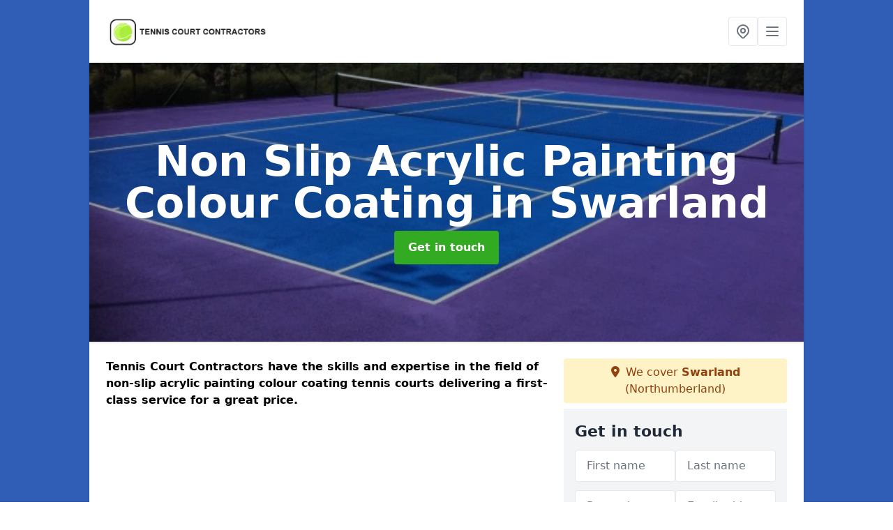

--- FILE ---
content_type: text/html; charset=UTF-8
request_url: https://tenniscourtcontractors.co.uk/applications/tennis-court-acrylic-marking/northumberland/swarland
body_size: 9139
content:
<!DOCTYPE html>
<html lang="en">
    <head>
        <meta charset="utf-8">
        <meta name="viewport" content="width=device-width, initial-scale=1">
        <meta name="csrf-token" content="5xnHqbFwpfgWM0tEmIBXNyrje7etBJ2TDY1HI2I2">

        <title>Non Slip Acrylic Painting Colour Coating in Swarland</title>
        <meta name="description" content="Spraying and painting tennis courts in Swarland NE65 9 are carried out in acrylic paint to produce the best results for your facility." />

        
        <link rel="canonical" href="https://tenniscourtcontractors.co.uk/applications/tennis-court-acrylic-marking/northumberland/swarland">

                <link rel="stylesheet" href="/css/app.css?id=157a0fe50970dfab353deec9045421e3">
        <link rel="stylesheet" href="https://cdnjs.cloudflare.com/ajax/libs/font-awesome/6.4.0/css/all.min.css" integrity="sha512-iecdLmaskl7CVkqkXNQ/ZH/XLlvWZOJyj7Yy7tcenmpD1ypASozpmT/E0iPtmFIB46ZmdtAc9eNBvH0H/ZpiBw==" crossorigin="anonymous" referrerpolicy="no-referrer" />
                <!-- Global site tag (gtag.js) - Google Analytics -->
<script async src="https://www.googletagmanager.com/gtag/js?id=UA-124334479-1"></script>
<script>
  window.dataLayer = window.dataLayer || [];
  function gtag(){dataLayer.push(arguments);}
  gtag('js', new Date());

  gtag('config', 'UA-124334479-1');
</script>

    <meta name="google-site-verification" content="DgoJfTUrDUYI839z8FS-jiljEf-V12VuW9r9EatsIUk" />
    </head>
    <body class="font-sans antialiased">
        
    <div style="background-color: #305db5" class="relative flex min-h-screen lg:px-0">

        <div class="container w-full md:max-w-5xl mx-auto v-cloak" id="app">

            <header class="bg-white">
    <div class="flex justify-between items-center px-6 py-3">
        <a href="/">
            <img class="max-h-14" src="https://tenniscourtcontractors.co.uk/tenancy/assets/1666172432_FILE-20150324-2141MU5K6UMR2FLV.png" loading="lazy">
        </a>
        <nav class="pl-6 py-3">
            <div class="flex items-center gap-2">
                                <div class="relative locations-dropdown">
                    <button type="button" class="locations-button p-2 bg-white rounded border hover:bg-gray-50" aria-label="Other locations">
                        <svg class="w-6 h-6 text-gray-500" fill="none" stroke="currentColor" stroke-linecap="round" stroke-linejoin="round" stroke-width="2" viewBox="0 0 24 24">
                            <path d="M17.657 16.657L13.414 20.9a1.998 1.998 0 01-2.827 0l-4.244-4.243a8 8 0 1111.314 0z"></path>
                            <path d="M15 11a3 3 0 11-6 0 3 3 0 016 0z"></path>
                        </svg>
                    </button>
                    <div class="locations-menu absolute right-0 mt-2 w-64 bg-white rounded-md shadow-lg z-50 hidden">
                        <div class="py-2">
                            <div class="px-4 py-2 border-b border-gray-200">
                                <p class="text-sm font-semibold text-gray-700">Other locations available</p>
                            </div>
                            <div class="max-h-96 overflow-y-auto">
                                <ul class="py-1">
                                                                                                                                                                        <li><a class="text-blue-800 hover:bg-gray-100 hover:text-blue-900 px-4 py-2 block text-sm" href="/applications/tennis-court-acrylic-marking/northumberland/chatton">Chatton</a></li>
                                                                                                                                                                                                                                                            <li><a class="text-blue-800 hover:bg-gray-100 hover:text-blue-900 px-4 py-2 block text-sm" href="/applications/tennis-court-acrylic-marking/northumberland/haggerston">Haggerston</a></li>
                                                                                                                                                                                                                                                            <li><a class="text-blue-800 hover:bg-gray-100 hover:text-blue-900 px-4 py-2 block text-sm" href="/applications/tennis-court-acrylic-marking/northumberland/wingates">Wingates</a></li>
                                                                                                                                                                                                                                                            <li><a class="text-blue-800 hover:bg-gray-100 hover:text-blue-900 px-4 py-2 block text-sm" href="/applications/tennis-court-acrylic-marking/northumberland/limestone-brae">Limestone Brae</a></li>
                                                                                                                                                                                                                                                            <li><a class="text-blue-800 hover:bg-gray-100 hover:text-blue-900 px-4 py-2 block text-sm" href="/applications/tennis-court-acrylic-marking/northumberland/chollerford">Chollerford</a></li>
                                                                                                                                                                                                                                                            <li><a class="text-blue-800 hover:bg-gray-100 hover:text-blue-900 px-4 py-2 block text-sm" href="/applications/tennis-court-acrylic-marking/northumberland/riding-mill">Riding Mill</a></li>
                                                                                                                                                                                                                                                            <li><a class="text-blue-800 hover:bg-gray-100 hover:text-blue-900 px-4 py-2 block text-sm" href="/applications/tennis-court-acrylic-marking/northumberland/prudhoe">Prudhoe</a></li>
                                                                                                                                                                                                                                                            <li><a class="text-blue-800 hover:bg-gray-100 hover:text-blue-900 px-4 py-2 block text-sm" href="/applications/tennis-court-acrylic-marking/northumberland/brunton">Brunton</a></li>
                                                                                                                                                                                                                                                            <li><a class="text-blue-800 hover:bg-gray-100 hover:text-blue-900 px-4 py-2 block text-sm" href="/applications/tennis-court-acrylic-marking/northumberland/linbriggs">Linbriggs</a></li>
                                                                                                                                                                                                                                                            <li><a class="text-blue-800 hover:bg-gray-100 hover:text-blue-900 px-4 py-2 block text-sm" href="/applications/tennis-court-acrylic-marking/northumberland/middleton">Middleton</a></li>
                                                                                                                                                                                                                                                            <li><a class="text-blue-800 hover:bg-gray-100 hover:text-blue-900 px-4 py-2 block text-sm" href="/applications/tennis-court-acrylic-marking/northumberland/forestburn-gate">Forestburn Gate</a></li>
                                                                                                                                                                                                                                                            <li><a class="text-blue-800 hover:bg-gray-100 hover:text-blue-900 px-4 py-2 block text-sm" href="/applications/tennis-court-acrylic-marking/northumberland/blanchland">Blanchland</a></li>
                                                                                                                                                                                                                                                            <li><a class="text-blue-800 hover:bg-gray-100 hover:text-blue-900 px-4 py-2 block text-sm" href="/applications/tennis-court-acrylic-marking/northumberland/cramlington">Cramlington</a></li>
                                                                                                                                                                                                                                                            <li><a class="text-blue-800 hover:bg-gray-100 hover:text-blue-900 px-4 py-2 block text-sm" href="/applications/tennis-court-acrylic-marking/northumberland/otterburn-camp">Otterburn Camp</a></li>
                                                                                                                                                                                                                                                            <li><a class="text-blue-800 hover:bg-gray-100 hover:text-blue-900 px-4 py-2 block text-sm" href="/applications/tennis-court-acrylic-marking/northumberland/saltwick">Saltwick</a></li>
                                                                                                                                                                                                                                                            <li><a class="text-blue-800 hover:bg-gray-100 hover:text-blue-900 px-4 py-2 block text-sm" href="/applications/tennis-court-acrylic-marking/northumberland/biddlestone">Biddlestone</a></li>
                                                                                                                                                                                                                                                            <li><a class="text-blue-800 hover:bg-gray-100 hover:text-blue-900 px-4 py-2 block text-sm" href="/applications/tennis-court-acrylic-marking/northumberland/bellshill">Bellshill</a></li>
                                                                                                                                                                                                                                                            <li><a class="text-blue-800 hover:bg-gray-100 hover:text-blue-900 px-4 py-2 block text-sm" href="/applications/tennis-court-acrylic-marking/northumberland/shilvington">Shilvington</a></li>
                                                                                                                                                                                                                                                            <li><a class="text-blue-800 hover:bg-gray-100 hover:text-blue-900 px-4 py-2 block text-sm" href="/applications/tennis-court-acrylic-marking/northumberland/north-seaton-colliery">North Seaton Colliery</a></li>
                                                                                                                                                                                                                                                            <li><a class="text-blue-800 hover:bg-gray-100 hover:text-blue-900 px-4 py-2 block text-sm" href="/applications/tennis-court-acrylic-marking/northumberland/pegswood">Pegswood</a></li>
                                                                                                                                                                                                                                                            <li><a class="text-blue-800 hover:bg-gray-100 hover:text-blue-900 px-4 py-2 block text-sm" href="/applications/tennis-court-acrylic-marking/northumberland/eals">Eals</a></li>
                                                                                                                                                                                                                                                            <li><a class="text-blue-800 hover:bg-gray-100 hover:text-blue-900 px-4 py-2 block text-sm" href="/applications/tennis-court-acrylic-marking/northumberland/linhope">Linhope</a></li>
                                                                                                                                                                                                                                                            <li><a class="text-blue-800 hover:bg-gray-100 hover:text-blue-900 px-4 py-2 block text-sm" href="/applications/tennis-court-acrylic-marking/northumberland/newbrough">Newbrough</a></li>
                                                                                                                                                                                                                                                            <li><a class="text-blue-800 hover:bg-gray-100 hover:text-blue-900 px-4 py-2 block text-sm" href="/applications/tennis-court-acrylic-marking/northumberland/pressen">Pressen</a></li>
                                                                                                                                                                                                                                                            <li><a class="text-blue-800 hover:bg-gray-100 hover:text-blue-900 px-4 py-2 block text-sm" href="/applications/tennis-court-acrylic-marking/northumberland/halton-lea-gate">Halton Lea Gate</a></li>
                                                                                                                                                        </ul>
                            </div>
                        </div>
                    </div>
                </div>
                                <button class="mobile-menu-button p-2 bg-white rounded border">
                    <svg
                            class="w-6 h-6 text-gray-500"
                            x-show="!showMenu"
                            fill="none"
                            stroke-linecap="round"
                            stroke-linejoin="round"
                            stroke-width="2"
                            viewBox="0 0 24 24"
                            stroke="currentColor"
                    >
                        <path d="M4 6h16M4 12h16M4 18h16"></path>
                    </svg>
                </button>
            </div>
        </nav>
    </div>
    <div class="hidden mobile-menu bg-white w-full">
        <ul>
            <li><a href="/" class="text-gray-600 pl-4 hover:underline hover:text-gray-800 block py-2">Home</a></li>
                                                                    <div class="dropdown-parent block relative z-10">
                                            <a class="text-gray-700 font-semibold pl-4 rounded inline-flex items-center py-2 block">
                            <span class="mr-1">Applications</span>
                            <svg class="fill-current h-4 w-4" xmlns="http://www.w3.org/2000/svg" viewBox="0 0 20 20"><path d="M9.293 12.95l.707.707L15.657 8l-1.414-1.414L10 10.828 5.757 6.586 4.343 8z"/> </svg>
                        </a>
                                        <ul class="dropdown-menu relative hidden text-gray-700 pt-1 pb-1 rounded bg-gray-200 w-full shadow">
                                                    <li>
                                <a class="hover:bg-gray-400 py-2 px-4 block whitespace-no-wrap" href="/applications/tennis-court-acrylic-marking">Tennis Court Acrylic Marking</a>
                            </li>
                                                    <li>
                                <a class="hover:bg-gray-400 py-2 px-4 block whitespace-no-wrap" href="/applications/tennis-courts-builders">Tennis Courts Builders</a>
                            </li>
                                                    <li>
                                <a class="hover:bg-gray-400 py-2 px-4 block whitespace-no-wrap" href="/applications/tennis-court-colour-coating">Tennis Court Colour Coating</a>
                            </li>
                                                    <li>
                                <a class="hover:bg-gray-400 py-2 px-4 block whitespace-no-wrap" href="/applications/tennis-court-colour-spraying">Tennis Court Colour Spraying</a>
                            </li>
                                                    <li>
                                <a class="hover:bg-gray-400 py-2 px-4 block whitespace-no-wrap" href="/applications/tennis-court-line-marking">Tennis Court Line Marking</a>
                            </li>
                                                    <li>
                                <a class="hover:bg-gray-400 py-2 px-4 block whitespace-no-wrap" href="/applications/tennis-court-polyurethane-painting">Tennis Court Polyurethane Painting</a>
                            </li>
                                            </ul>
                </div>
                            <div class="dropdown-parent block relative z-10">
                                            <a class="text-gray-700 font-semibold pl-4 rounded inline-flex items-center py-2 block">
                            <span class="mr-1">Maintenance</span>
                            <svg class="fill-current h-4 w-4" xmlns="http://www.w3.org/2000/svg" viewBox="0 0 20 20"><path d="M9.293 12.95l.707.707L15.657 8l-1.414-1.414L10 10.828 5.757 6.586 4.343 8z"/> </svg>
                        </a>
                                        <ul class="dropdown-menu relative hidden text-gray-700 pt-1 pb-1 rounded bg-gray-200 w-full shadow">
                                                    <li>
                                <a class="hover:bg-gray-400 py-2 px-4 block whitespace-no-wrap" href="/maintenance/chemical-moss-algae-treatment">Chemical Moss Algae Treatment</a>
                            </li>
                                                    <li>
                                <a class="hover:bg-gray-400 py-2 px-4 block whitespace-no-wrap" href="/maintenance/tennis-court-cleaning">Tennis Court Cleaning</a>
                            </li>
                                                    <li>
                                <a class="hover:bg-gray-400 py-2 px-4 block whitespace-no-wrap" href="/maintenance/maintaining-tennis-court-surfaces">Maintaining Tennis Court Surfaces</a>
                            </li>
                                                    <li>
                                <a class="hover:bg-gray-400 py-2 px-4 block whitespace-no-wrap" href="/maintenance/tennis-court-recolouring">Tennis Court Recolouring</a>
                            </li>
                                                    <li>
                                <a class="hover:bg-gray-400 py-2 px-4 block whitespace-no-wrap" href="/maintenance/tennis-court-refurbishment">Tennis Court Refurbishment</a>
                            </li>
                                                    <li>
                                <a class="hover:bg-gray-400 py-2 px-4 block whitespace-no-wrap" href="/maintenance/tennis-court-relining">Tennis Court Relining</a>
                            </li>
                                                    <li>
                                <a class="hover:bg-gray-400 py-2 px-4 block whitespace-no-wrap" href="/maintenance/tennis-court-renovation">Tennis Court Renovation</a>
                            </li>
                                                    <li>
                                <a class="hover:bg-gray-400 py-2 px-4 block whitespace-no-wrap" href="/maintenance/tennis-court-repainting">Tennis Court Repainting</a>
                            </li>
                                                    <li>
                                <a class="hover:bg-gray-400 py-2 px-4 block whitespace-no-wrap" href="/maintenance/tennis-court-repairs">Tennis Court Repairs</a>
                            </li>
                                                    <li>
                                <a class="hover:bg-gray-400 py-2 px-4 block whitespace-no-wrap" href="/maintenance/tennis-court-resurfacing">Tennis Court Resurfacing</a>
                            </li>
                                            </ul>
                </div>
                            <div class="dropdown-parent block relative z-10">
                                            <a class="text-gray-700 font-semibold pl-4 rounded inline-flex items-center py-2 block">
                            <span class="mr-1">Other</span>
                            <svg class="fill-current h-4 w-4" xmlns="http://www.w3.org/2000/svg" viewBox="0 0 20 20"><path d="M9.293 12.95l.707.707L15.657 8l-1.414-1.414L10 10.828 5.757 6.586 4.343 8z"/> </svg>
                        </a>
                                        <ul class="dropdown-menu relative hidden text-gray-700 pt-1 pb-1 rounded bg-gray-200 w-full shadow">
                                                    <li>
                                <a class="hover:bg-gray-400 py-2 px-4 block whitespace-no-wrap" href="/other/tennis-court-air-domes">Tennis Court Air Domes</a>
                            </li>
                                                    <li>
                                <a class="hover:bg-gray-400 py-2 px-4 block whitespace-no-wrap" href="/other/tennis-court-muga-upgrade">Tennis Court MUGA Upgrade</a>
                            </li>
                                                    <li>
                                <a class="hover:bg-gray-400 py-2 px-4 block whitespace-no-wrap" href="/other/tennis-court-repair">Tennis Court Repair</a>
                            </li>
                                                    <li>
                                <a class="hover:bg-gray-400 py-2 px-4 block whitespace-no-wrap" href="/other/artificial-clay-court-surfacing">Artificial Clay Court Surfacing</a>
                            </li>
                                                    <li>
                                <a class="hover:bg-gray-400 py-2 px-4 block whitespace-no-wrap" href="/other/tennis-court-construction">Tennis Court Construction</a>
                            </li>
                                                    <li>
                                <a class="hover:bg-gray-400 py-2 px-4 block whitespace-no-wrap" href="/other/tennis-court-design-specification">Tennis Court Design Specification</a>
                            </li>
                                                    <li>
                                <a class="hover:bg-gray-400 py-2 px-4 block whitespace-no-wrap" href="/other/tennis-court-dimensions-size">Tennis Court Dimensions Size</a>
                            </li>
                                                    <li>
                                <a class="hover:bg-gray-400 py-2 px-4 block whitespace-no-wrap" href="/other/tennis-court-equipment">Tennis Court Equipment</a>
                            </li>
                                                    <li>
                                <a class="hover:bg-gray-400 py-2 px-4 block whitespace-no-wrap" href="/other/tennis-court-fencing">Tennis Court Fencing</a>
                            </li>
                                                    <li>
                                <a class="hover:bg-gray-400 py-2 px-4 block whitespace-no-wrap" href="/other/tennis-court-funding">Tennis Court Funding</a>
                            </li>
                                            </ul>
                </div>
                            <div class="dropdown-parent block relative z-10">
                                            <a class="text-gray-700 font-semibold pl-4 rounded inline-flex items-center py-2 block">
                            <span class="mr-1">Surfaces</span>
                            <svg class="fill-current h-4 w-4" xmlns="http://www.w3.org/2000/svg" viewBox="0 0 20 20"><path d="M9.293 12.95l.707.707L15.657 8l-1.414-1.414L10 10.828 5.757 6.586 4.343 8z"/> </svg>
                        </a>
                                        <ul class="dropdown-menu relative hidden text-gray-700 pt-1 pb-1 rounded bg-gray-200 w-full shadow">
                                                    <li>
                                <a class="hover:bg-gray-400 py-2 px-4 block whitespace-no-wrap" href="/surfaces/polymeric-rubber-crumb-surfaces">Polymeric Rubber Crumb Surfaces</a>
                            </li>
                                                    <li>
                                <a class="hover:bg-gray-400 py-2 px-4 block whitespace-no-wrap" href="/surfaces/polyurethane-coating-services">Polyurethane Coating Services</a>
                            </li>
                                                    <li>
                                <a class="hover:bg-gray-400 py-2 px-4 block whitespace-no-wrap" href="/surfaces/porous-macadam-sports-surfaces">Porous Macadam Sports Surfaces</a>
                            </li>
                                                    <li>
                                <a class="hover:bg-gray-400 py-2 px-4 block whitespace-no-wrap" href="/surfaces/synthetic-grass-tennis-courts">Synthetic Grass Tennis Courts</a>
                            </li>
                                                    <li>
                                <a class="hover:bg-gray-400 py-2 px-4 block whitespace-no-wrap" href="/surfaces/water-based-acrylic-surfaces">Water Based Acrylic Surfaces</a>
                            </li>
                                            </ul>
                </div>
                        <li><a href="/contact" class="text-gray-600 pl-4 hover:underline hover:text-gray-800 block py-2">Contact</a></li>
        </ul>
    </div>
</header>
            <div class="bg-gray-200 overflow-hidden shadow p-6 min-h-200 md:min-h-300 lg:min-h-400 flex items-center justify-center relative">
    <div class="absolute inset-0">
                <img class="h-full w-full object-cover" loading="lazy" src="https://tenniscourtcontractors.co.uk/tenancy/assets/1666175324_1_(7).JPG">
                <div class="absolute inset-0 bg-gray-400 mix-blend-multiply"></div>
    </div>
    <div class="block text-center text-white relative">
        <h1 class="text-4xl md:text-6xl font-bold">Non Slip Acrylic Painting Colour Coating
                                        <span>in Swarland</span>
                    </h1>
        <a href="/contact" style="background-color: #32aa22" class="inline-block mx-auto text-center w-auto rounded px-5 py-3 text-white font-bold">Get in touch</a>
    </div>
</div>
            <div class="bg-white dark:bg-gray-800 shadow p-6 block md:flex flex-wrap lg:flex-nowrap lg:space-x-4">
                <div class="lg:w-2/3 w-3/3 page_content">
                    <p><strong>Tennis Court Contractors have the skills and expertise in the field of non-slip acrylic painting colour coating tennis courts delivering a first-class service for a great price.</strong></p><div class="video-wrapper"><iframe src="https://www.youtube.com/embed/LIeqtjXtvrk" frameborder="0" allow="accelerometer; autoplay; clipboard-write; encrypted-media; gyroscope; picture-in-picture" allowfullscreen="allowfullscreen"></iframe></div><p>When spraying and painting tennis courts with non-slip acrylic painting colour coating in Swarland within the UK, the open textured macadam hard courts become protected with anti-slip properties to meet the ITF, LTA and SAPCA governing body specifications.</p><p>The non-slip coating also ensures the tennis court is both aesthetically pleasing and unique when compared with other forms of macadam surfaces.</p><p>Within the UK, the porous open-graded macadam surfacing is still the most predominantly used flooring for sports courts and MUGAs. Macadam courts are made up from an open textured base and wearing course tarmacadam.</p><p>This system is fully porous with a permeable membrane that allows the drainage of surface water ensuring the surface remains SuDS compliant.</p><p><a target="_self" rel="" class="text-blue-600 underline" href="https://tenniscourtcontractors.co.uk/admin/pages/edit/124#"><u><a href="/contact" style="background-color: #32aa22; color:#ffffff" class="block font-bold text-center w-full md:w-48 rounded py-3">ENQUIRE TODAY FOR FREE QUOTE</a></u></a></p><p>For other tennis surfaces in Swarland we also offer polyurethane paint coatings which leave a slightly different finish to the acrylic paint. Talk to our team today by filling out the enquiry form provided if you are interested in finding out more information&nbsp; - <a target="_self" rel="" class="text-blue-600 underline" href="https://tenniscourtcontractors.co.uk/applications/tennis-court-polyurethane-painting/northumberland/swarland"><u>http://tenniscourtcontractors.co.uk/applications/tennis-court-polyurethane-painting/northumberland/swarland</u></a></p><h2><strong>Acrylic Paint Colours</strong></h2><p>By coating open textured permeable macadam court surfaces with non-slip paint it allows the surfacing to be protected from damage whilst meeting the guidelines set out by sports governing bodies. The specialist anti-slip coating for macadam surfacing comes in a range of different colours to suit everyone and this includes:</p><ul><li><p><strong>Dark green</strong> painted macadam with light green surround at tennis clubs within the UK.</p></li><li><p><strong>Red and green</strong> porous asphalt painted court for private use in gardens.</p></li><li><p><strong>Dark blue</strong> and light blue non-slip colour coated permeable tarmac facility with red surround at a sports club inside the United Kingdom.</p></li><li><p><strong>Red</strong> acrylic sprayed non slip paints to porous bitmac court with light green surround at a leisure centre.</p></li><li><p><strong>Light blue</strong> coloured tarmac courts with dark blue surrounds in primary and secondary schools.</p></li><li><p><strong>Light green</strong> painted macadam facility flooring with red surround for a college or university.</p></li></ul><p>Make sure you complete our contact form if you would like some more information on the application process for tennis coatings.</p><p>We'll get back to you with some helpful advice on the costs and designs for this work.</p><p><a target="_self" rel="" class="text-blue-600 underline" href="https://tenniscourtcontractors.co.uk/admin/pages/edit/124#"><strong><u><a href="/contact" style="background-color: #32aa22; color:#ffffff" class="block font-bold text-center w-full md:w-48 rounded py-3">LEARN MORE</a></u></strong></a></p><h2><strong>Spraying Tennis Courts in Acrylic Anti Slip Paint</strong></h2><p>The different specialist colour spray coat design specifications not only look fantastic on your tennis court but also ensure that the surfacing meets the anti-slip TRRL 55 set out by the LTA, ITF and SAPCA governing bodies. SR75 non-slip coloured coating is specified when netball slip resistance is required. The anti-slip qualities are met by including aluminium oxide and sand within the acrylic paint mix to reduce the ‘slippiness’ of the flooring.</p><p>When choosing an anti-slip spray coat installer inside the United Kingdom it is important to check that the company have been trading for a number of years and that paints used achieves the correct surface specifications. Check the company have the correct certifications to complete the work in the form of case studies and references.</p><h2><strong>How to Apply Acrylic Paint</strong></h2><p>For those wondering how to apply anti-slip paints to nearby sports surfaces and their surrounding areas, we complete the following steps to coat the facility:</p><ol><li><p>Clean the surface closest to you using specialist cleaning tools</p></li><li><p>Apply a moss and algae treatment to the surfacing as a way to prevent contamination</p></li><li><p>Repair any cracks in the flooring</p></li><li><p>Install a polyurethane binder coat to strengthen the surface and help the paint to stick to the floor better</p></li><li><p>Paint the surfacing using the specialist acrylic coating with the colour of your choice</p></li><li><p>Apply line markings onto the facility near me to allow for accurate game play</p></li></ol><p>Once we have completed the painting of your sports facility, we recommend regular maintenance to keep the surfacing in the best possible condition. Annual cleaning is suggested along with a repaint every 3-5 years depending on how often the court is used. Find out more about the maintenance and equipment here - <a target="_self" rel="" class="text-blue-600 underline" href="https://tenniscourtcontractors.co.uk/other/tennis-court-equipment/northumberland/swarland"><u>http://tenniscourtcontractors.co.uk/other/tennis-court-equipment/northumberland/swarland</u></a> to discover how we can improve your facility.</p><h2><strong>Sports Court Maintenance in Swarland</strong></h2><p>We also offer sport surface relining <a target="_self" rel="" class="text-blue-600 underline" href="https://tenniscourtcontractors.co.uk/maintenance/tennis-court-relining/northumberland/swarland"><u>http://tenniscourtcontractors.co.uk/maintenance/tennis-court-relining/northumberland/swarland</u></a> for facilities in Swarland where the paints and line markings have faded over time and become unsuitable.</p><p><strong>We are also able to apply new markings for different sports so you can transform the flooring into a multi-use games area.</strong></p><p><a target="_self" rel="" class="text-blue-600 underline" href="https://tenniscourtcontractors.co.uk/admin/pages/edit/124#"><strong><u><a href="/contact" style="background-color: #32aa22; color:#ffffff" class="block font-bold text-center w-full md:w-48 rounded py-3">CONTACT OUR SPECIALISTS</a></u></strong></a></p><p>For more information on the professional specialist acrylic anti-slip spray coating for porous permeable macadam tennis courts inside the United Kingdom please fill out our contact form today and we will be in touch with the professional advice you require.</p><p>We can provide you with material costs, prices of installation and all the different design specifications available to ensure your tennis court is well protected and looking fantastic.</p><h2><strong>Other Applications We Provide</strong></h2><ul><li><p>Tennis Court Line Marking Paint in Swarland - <a target="_self" rel="" class="text-blue-600 underline" href="https://tenniscourtcontractors.co.uk/applications/tennis-court-line-marking/northumberland/swarland"><u>https://tenniscourtcontractors.co.uk/applications/tennis-court-line-marking/northumberland/swarland</u></a></p></li><li><p>Polyurethane Spraying Colour Anti Slip Paint in Swarland - <a target="_self" rel="" class="text-blue-600 underline" href="https://tenniscourtcontractors.co.uk/applications/tennis-court-polyurethane-painting/northumberland/swarland"><u>https://tenniscourtcontractors.co.uk/applications/tennis-court-polyurethane-painting/northumberland/swarland</u></a></p></li><li><p>Acrylic Colour Coating Anti-Slip Paint in Swarland - <a target="_self" rel="" class="text-blue-600 underline" href="https://tenniscourtcontractors.co.uk/applications/tennis-court-colour-coating/northumberland/swarland"><u>https://tenniscourtcontractors.co.uk/applications/tennis-court-colour-coating/northumberland/swarland</u></a></p></li><li><p>Tennis Court Construction Builders in Swarland - <a target="_self" rel="" class="text-blue-600 underline" href="https://tenniscourtcontractors.co.uk/applications/tennis-court-builders/northumberland/swarland"><u>https://tenniscourtcontractors.co.uk/applications/tennis-court-builders/northumberland/swarland</u></a></p></li><li><p>Tennis Court Colour Spraying in Swarland - <a target="_self" rel="" class="text-blue-600 underline" href="https://tenniscourtcontractors.co.uk/applications/tennis-court-colour-spraying/northumberland/swarland"><u>https://tenniscourtcontractors.co.uk/applications/tennis-court-colour-spraying/northumberland/swarland</u></a></p></li></ul><h2><strong>Speak With us Today&nbsp;</strong></h2><p>If you would like to speak to our experts regarding setting up a maintenance programme, please complete the contact form.</p><p>As soon as we receive your enquiry, we will get back to you with more information on non-slip acrylic painting colour coating in Swarland and the cost to install this.&nbsp;</p>
                </div>
                <div class="lg:w-1/3 w-3/3 sticky top-0 h-full">
                                                            <p class="rounded bg-yellow-100 pb-2 p-2 mb-2 text-yellow-800 text-center"><i class="fa-solid fa-location-dot mr-1"></i> We cover <span class="font-bold">Swarland</span> (Northumberland)</p>
                                        <div class="p-4 bg-gray-100">
                        <h2 class="text-gray-800">Get in touch</h2>
<form class="m-auto" id="contact-form" method="post" action="https://tenniscourtcontractors.co.uk/contact">
    <input type="hidden" name="_token" value="5xnHqbFwpfgWM0tEmIBXNyrje7etBJ2TDY1HI2I2">    <div id="my_name_0E3vbfqou4nxAcx4_wrap" style="display: none" aria-hidden="true">
        <input id="my_name_0E3vbfqou4nxAcx4"
               name="my_name_0E3vbfqou4nxAcx4"
               type="text"
               value=""
                              autocomplete="nope"
               tabindex="-1">
        <input name="valid_from"
               type="text"
               value="[base64]"
                              autocomplete="off"
               tabindex="-1">
    </div>
            <div class="flex gap-2">
        <div id="my_name_wLsh0An1uGI0tEL4_wrap" style="display: none" aria-hidden="true">
        <input id="my_name_wLsh0An1uGI0tEL4"
               name="my_name_wLsh0An1uGI0tEL4"
               type="text"
               value=""
                              autocomplete="nope"
               tabindex="-1">
        <input name="valid_from"
               type="text"
               value="[base64]"
                              autocomplete="off"
               tabindex="-1">
    </div>
        <div class="w-full md:w-1/2">
            <input id="first_name" name="first_name" value="" class=" appearance-none block w-full bg-white text-gray-600 border border-gray-200 rounded py-3 px-4 mb-3 leading-tight focus:outline-none focus:bg-white" type="text" placeholder="First name">
                    </div>
        <div class="w-full md:w-1/2">
            <input id="last_name" name="last_name" value="" class=" appearance-none block w-full bg-white text-gray-600 border border-gray-200 rounded py-3 px-4 mb-3 leading-tight focus:outline-none focus:bg-white" type="text" placeholder="Last name">
                    </div>
    </div>
    <div class="flex gap-2">
        <div class="w-full md:w-1/2">
            <input id="postcode" name="postcode" value="" class=" appearance-none block w-full bg-white text-gray-600 border border-gray-200 rounded py-3 px-4 mb-3 leading-tight focus:outline-none focus:bg-white" type="text" placeholder="Postcode">
                    </div>
        <div class="w-full md:w-1/2">
            <input id="email" name="email" value="" class=" appearance-none block w-full bg-white text-gray-600 border border-gray-200 rounded py-3 px-4 mb-3 leading-tight focus:outline-none focus:bg-white" type="text" placeholder="Email address">
                    </div>
    </div>
    <div class="flex gap-2">
        <div class="w-full">
            <input id="phone" name="phone" value="" class=" appearance-none block w-full bg-white text-gray-600 border border-gray-200 rounded py-3 px-4 mb-3 leading-tight focus:outline-none focus:bg-white" type="text" placeholder="Phone number">
                    </div>
    </div>
    <div class="flex">
        <div class="w-full">
            <textarea id="message" name="message" class=" appearance-none block w-full bg-white text-gray-600 border border-gray-200 rounded py-3 px-4 mb-3 leading-tight focus:outline-none focus:bg-white" type="text" placeholder="Your message"></textarea>
            <p class="text-gray-600 text-xs font-medium italic">We aim to get back to you in 1 working day.</p>
                    </div>
    </div>
    <button type="submit" class="bg-blue-500 hover:bg-blue-700 text-white w-full font-bold py-2 px-4 rounded">
        Send message
    </button>
</form>
                    </div>
                    <hr class="mb-4">
                    <div class="p-4 rounded bg-gray-100">
                        <h2>Skip to</h2>
                        <toc></toc>
                    </div>
                    <div class="mt-6">
                        <div class="mt-4 pt-4 border-t">
    <h2>Gallery</h2>
    <div class="grid grid-cols-2 gap-2">
                    <img class="rounded" loading="lazy" src="https://tenniscourtcontractors.co.uk/tenancy/assets/1666175463_0.1_.JPG" alt="Non Slip Acrylic Painting Colour Coating 0">
                    <img class="rounded" loading="lazy" src="https://tenniscourtcontractors.co.uk/tenancy/assets/1666175463_0.3_.JPG" alt="Non Slip Acrylic Painting Colour Coating 1">
                    <img class="rounded" loading="lazy" src="https://tenniscourtcontractors.co.uk/tenancy/assets/1666175463_0.4_.JPG" alt="Non Slip Acrylic Painting Colour Coating 2">
                    <img class="rounded" loading="lazy" src="https://tenniscourtcontractors.co.uk/tenancy/assets/1666175463_0.5_.JPG" alt="Non Slip Acrylic Painting Colour Coating 3">
                    <img class="rounded" loading="lazy" src="https://tenniscourtcontractors.co.uk/tenancy/assets/1666175463_1.2_.JPG" alt="Non Slip Acrylic Painting Colour Coating 4">
                    <img class="rounded" loading="lazy" src="https://tenniscourtcontractors.co.uk/tenancy/assets/1666175463_1.jpg" alt="Non Slip Acrylic Painting Colour Coating 5">
                    <img class="rounded" loading="lazy" src="https://tenniscourtcontractors.co.uk/tenancy/assets/1666175463_1_(7).JPG" alt="Non Slip Acrylic Painting Colour Coating 6">
                    <img class="rounded" loading="lazy" src="https://tenniscourtcontractors.co.uk/tenancy/assets/1666175463_2_(1).JPG" alt="Non Slip Acrylic Painting Colour Coating 7">
                    <img class="rounded" loading="lazy" src="https://tenniscourtcontractors.co.uk/tenancy/assets/1666175463_2_(2).JPG" alt="Non Slip Acrylic Painting Colour Coating 8">
                    <img class="rounded" loading="lazy" src="https://tenniscourtcontractors.co.uk/tenancy/assets/1666175463_4.JPG" alt="Non Slip Acrylic Painting Colour Coating 9">
                    <img class="rounded" loading="lazy" src="https://tenniscourtcontractors.co.uk/tenancy/assets/1666175463_6.jpg" alt="Non Slip Acrylic Painting Colour Coating 10">
                    <img class="rounded" loading="lazy" src="https://tenniscourtcontractors.co.uk/tenancy/assets/1666175463_6_(3).JPG" alt="Non Slip Acrylic Painting Colour Coating 11">
                    <img class="rounded" loading="lazy" src="https://tenniscourtcontractors.co.uk/tenancy/assets/1666175463_7.JPG" alt="Non Slip Acrylic Painting Colour Coating 12">
                    <img class="rounded" loading="lazy" src="https://tenniscourtcontractors.co.uk/tenancy/assets/1666175463_120.JPG" alt="Non Slip Acrylic Painting Colour Coating 13">
            </div>
</div>
                    </div>
                </div>
            </div>

        </div>
    </div>

        <div style="background-color: #305db5">
    <div class="container w-full md:max-w-5xl mx-auto p-4 lg:flex lg:flex-wrap lg:justify-between bg-gray-200">
        <div class="lg:flex-1 lg:min-w-[200px] mb-4 lg:mb-0">
            <h2>Pages</h2>

            <ul>
                
                    
                
                                            <li><a href="/northumberland/swarland" class="text-gray-900 hover:underline hover:text-gray-800">Tennis Court Contractors in Swarland</a></li>
                                    
                
                    <li><a href="/applications/tennis-court-acrylic-marking/northumberland/swarland" class="text-gray-900 hover:underline hover:text-gray-800">Tennis Court Acrylic Marking in Swarland</a></li><li><a href="/applications/tennis-courts-builders/northumberland/swarland" class="text-gray-900 hover:underline hover:text-gray-800">Tennis Courts Builders in Swarland</a></li><li><a href="/applications/tennis-court-colour-coating/northumberland/swarland" class="text-gray-900 hover:underline hover:text-gray-800">Tennis Court Colour Coating in Swarland</a></li><li><a href="/applications/tennis-court-colour-spraying/northumberland/swarland" class="text-gray-900 hover:underline hover:text-gray-800">Tennis Court Colour Spraying in Swarland</a></li><li><a href="/applications/tennis-court-line-marking/northumberland/swarland" class="text-gray-900 hover:underline hover:text-gray-800">Tennis Court Line Marking in Swarland</a></li><li><a href="/applications/tennis-court-polyurethane-painting/northumberland/swarland" class="text-gray-900 hover:underline hover:text-gray-800">Tennis Court Polyurethane Painting in Swarland</a></li>
                
                    <li><a href="/maintenance/chemical-moss-algae-treatment/northumberland/swarland" class="text-gray-900 hover:underline hover:text-gray-800">Chemical Moss Algae Treatment in Swarland</a></li><li><a href="/maintenance/tennis-court-cleaning/northumberland/swarland" class="text-gray-900 hover:underline hover:text-gray-800">Tennis Court Cleaning in Swarland</a></li><li><a href="/maintenance/maintaining-tennis-court-surfaces/northumberland/swarland" class="text-gray-900 hover:underline hover:text-gray-800">Maintaining Tennis Court Surfaces in Swarland</a></li><li><a href="/maintenance/tennis-court-recolouring/northumberland/swarland" class="text-gray-900 hover:underline hover:text-gray-800">Tennis Court Recolouring in Swarland</a></li><li><a href="/maintenance/tennis-court-refurbishment/northumberland/swarland" class="text-gray-900 hover:underline hover:text-gray-800">Tennis Court Refurbishment in Swarland</a></li><li><a href="/maintenance/tennis-court-relining/northumberland/swarland" class="text-gray-900 hover:underline hover:text-gray-800">Tennis Court Relining in Swarland</a></li><li><a href="/maintenance/tennis-court-renovation/northumberland/swarland" class="text-gray-900 hover:underline hover:text-gray-800">Tennis Court Renovation in Swarland</a></li><li><a href="/maintenance/tennis-court-repainting/northumberland/swarland" class="text-gray-900 hover:underline hover:text-gray-800">Tennis Court Repainting in Swarland</a></li><li><a href="/maintenance/tennis-court-repairs/northumberland/swarland" class="text-gray-900 hover:underline hover:text-gray-800">Tennis Court Repairs in Swarland</a></li><li><a href="/maintenance/tennis-court-resurfacing/northumberland/swarland" class="text-gray-900 hover:underline hover:text-gray-800">Tennis Court Resurfacing in Swarland</a></li>
                
                    <li><a href="/other/tennis-court-air-domes/northumberland/swarland" class="text-gray-900 hover:underline hover:text-gray-800">Tennis Court Air Domes in Swarland</a></li><li><a href="/other/tennis-court-muga-upgrade/northumberland/swarland" class="text-gray-900 hover:underline hover:text-gray-800">Tennis Court MUGA Upgrade in Swarland</a></li><li><a href="/other/tennis-court-repair/northumberland/swarland" class="text-gray-900 hover:underline hover:text-gray-800">Tennis Court Repair in Swarland</a></li><li><a href="/other/artificial-clay-court-surfacing/northumberland/swarland" class="text-gray-900 hover:underline hover:text-gray-800">Artificial Clay Court Surfacing in Swarland</a></li><li><a href="/other/tennis-court-construction/northumberland/swarland" class="text-gray-900 hover:underline hover:text-gray-800">Tennis Court Construction in Swarland</a></li><li><a href="/other/tennis-court-design-specification/northumberland/swarland" class="text-gray-900 hover:underline hover:text-gray-800">Tennis Court Design Specification in Swarland</a></li><li><a href="/other/tennis-court-dimensions-size/northumberland/swarland" class="text-gray-900 hover:underline hover:text-gray-800">Tennis Court Dimensions Size in Swarland</a></li><li><a href="/other/tennis-court-equipment/northumberland/swarland" class="text-gray-900 hover:underline hover:text-gray-800">Tennis Court Equipment in Swarland</a></li><li><a href="/other/tennis-court-fencing/northumberland/swarland" class="text-gray-900 hover:underline hover:text-gray-800">Tennis Court Fencing in Swarland</a></li><li><a href="/other/tennis-court-funding/northumberland/swarland" class="text-gray-900 hover:underline hover:text-gray-800">Tennis Court Funding in Swarland</a></li>
                
                    <li><a href="/surfaces/polymeric-rubber-crumb-surfaces/northumberland/swarland" class="text-gray-900 hover:underline hover:text-gray-800">Polymeric Rubber Crumb Surfaces in Swarland</a></li><li><a href="/surfaces/polyurethane-coating-services/northumberland/swarland" class="text-gray-900 hover:underline hover:text-gray-800">Polyurethane Coating Services in Swarland</a></li><li><a href="/surfaces/porous-macadam-sports-surfaces/northumberland/swarland" class="text-gray-900 hover:underline hover:text-gray-800">Porous Macadam Sports Surfaces in Swarland</a></li><li><a href="/surfaces/synthetic-grass-tennis-courts/northumberland/swarland" class="text-gray-900 hover:underline hover:text-gray-800">Synthetic Grass Tennis Courts in Swarland</a></li><li><a href="/surfaces/water-based-acrylic-surfaces/northumberland/swarland" class="text-gray-900 hover:underline hover:text-gray-800">Water Based Acrylic Surfaces in Swarland</a></li>
                
                <li><a href="/contact" class="text-gray-900 hover:underline hover:text-gray-800">Contact</a></li>

                            </ul>
        </div>
        <div class="lg:flex-1 lg:min-w-[200px] mb-4 lg:mb-0">
            <h2>Legal information</h2>
<ul>
                </ul>
        </div>
        <div class="lg:flex-1 lg:min-w-[200px] mb-4 lg:mb-0">
            <h2>Social links</h2>
            <div class="flex flex-wrap space-x-3">
            <a href="" target="_blank" rel="nofollow">
            <svg class="w-4" role="img" viewBox="0 0 24 24" xmlns="http://www.w3.org/2000/svg"><title>Facebook</title><path d="M24 12.073c0-6.627-5.373-12-12-12s-12 5.373-12 12c0 5.99 4.388 10.954 10.125 11.854v-8.385H7.078v-3.47h3.047V9.43c0-3.007 1.792-4.669 4.533-4.669 1.312 0 2.686.235 2.686.235v2.953H15.83c-1.491 0-1.956.925-1.956 1.874v2.25h3.328l-.532 3.47h-2.796v8.385C19.612 23.027 24 18.062 24 12.073z"/></svg>
        </a>
    
            <a href="https://twitter.com/uksportscourt" target="_blank" rel="nofollow">
            <svg class="w-4" role="img" viewBox="0 0 24 24" xmlns="http://www.w3.org/2000/svg"><title>Twitter</title><path d="M23.953 4.57a10 10 0 01-2.825.775 4.958 4.958 0 002.163-2.723c-.951.555-2.005.959-3.127 1.184a4.92 4.92 0 00-8.384 4.482C7.69 8.095 4.067 6.13 1.64 3.162a4.822 4.822 0 00-.666 2.475c0 1.71.87 3.213 2.188 4.096a4.904 4.904 0 01-2.228-.616v.06a4.923 4.923 0 003.946 4.827 4.996 4.996 0 01-2.212.085 4.936 4.936 0 004.604 3.417 9.867 9.867 0 01-6.102 2.105c-.39 0-.779-.023-1.17-.067a13.995 13.995 0 007.557 2.209c9.053 0 13.998-7.496 13.998-13.985 0-.21 0-.42-.015-.63A9.935 9.935 0 0024 4.59z"/></svg>
        </a>
    
    
            <a href="https://www.pinterest.com/uktenniscourt/" target="_blank" rel="nofollow">
            <svg class="w-4" role="img" viewBox="0 0 24 24" xmlns="http://www.w3.org/2000/svg"><title>Pinterest</title><path d="M12.017 0C5.396 0 .029 5.367.029 11.987c0 5.079 3.158 9.417 7.618 11.162-.105-.949-.199-2.403.041-3.439.219-.937 1.406-5.957 1.406-5.957s-.359-.72-.359-1.781c0-1.663.967-2.911 2.168-2.911 1.024 0 1.518.769 1.518 1.688 0 1.029-.653 2.567-.992 3.992-.285 1.193.6 2.165 1.775 2.165 2.128 0 3.768-2.245 3.768-5.487 0-2.861-2.063-4.869-5.008-4.869-3.41 0-5.409 2.562-5.409 5.199 0 1.033.394 2.143.889 2.741.099.12.112.225.085.345-.09.375-.293 1.199-.334 1.363-.053.225-.172.271-.401.165-1.495-.69-2.433-2.878-2.433-4.646 0-3.776 2.748-7.252 7.92-7.252 4.158 0 7.392 2.967 7.392 6.923 0 4.135-2.607 7.462-6.233 7.462-1.214 0-2.354-.629-2.758-1.379l-.749 2.848c-.269 1.045-1.004 2.352-1.498 3.146 1.123.345 2.306.535 3.55.535 6.607 0 11.985-5.365 11.985-11.987C23.97 5.39 18.592.026 11.985.026L12.017 0z"/></svg>
        </a>
    
            <a href="https://www.youtube.com/channel/UC_qxMM5duVXrFvOQIR32KAw" target="_blank" rel="nofollow">
            <svg class="w-4" role="img" viewBox="0 0 24 24" xmlns="http://www.w3.org/2000/svg"><title>YouTube</title><path d="M23.498 6.186a3.016 3.016 0 0 0-2.122-2.136C19.505 3.545 12 3.545 12 3.545s-7.505 0-9.377.505A3.017 3.017 0 0 0 .502 6.186C0 8.07 0 12 0 12s0 3.93.502 5.814a3.016 3.016 0 0 0 2.122 2.136c1.871.505 9.376.505 9.376.505s7.505 0 9.377-.505a3.015 3.015 0 0 0 2.122-2.136C24 15.93 24 12 24 12s0-3.93-.502-5.814zM9.545 15.568V8.432L15.818 12l-6.273 3.568z"/></svg>
        </a>
    
            <a href="https://uktenniscourtmaintenance.tumblr.com/" target="_blank" rel="nofollow">
            <svg class="w-4" role="img" viewBox="0 0 24 24" xmlns="http://www.w3.org/2000/svg"><title>Tumblr</title><path d="M14.563 24c-5.093 0-7.031-3.756-7.031-6.411V9.747H5.116V6.648c3.63-1.313 4.512-4.596 4.71-6.469C9.84.051 9.941 0 9.999 0h3.517v6.114h4.801v3.633h-4.82v7.47c.016 1.001.375 2.371 2.207 2.371h.09c.631-.02 1.486-.205 1.936-.419l1.156 3.425c-.436.636-2.4 1.374-4.156 1.404h-.178l.011.002z"/></svg>
        </a>
    </div>
        </div>
            </div>
    </div>

        <script src="/js/web.js?id=6ea596b72bae0e13524e40ee803b34a1"></script>
    <script defer src="https://static.cloudflareinsights.com/beacon.min.js/vcd15cbe7772f49c399c6a5babf22c1241717689176015" integrity="sha512-ZpsOmlRQV6y907TI0dKBHq9Md29nnaEIPlkf84rnaERnq6zvWvPUqr2ft8M1aS28oN72PdrCzSjY4U6VaAw1EQ==" data-cf-beacon='{"version":"2024.11.0","token":"b836a384dfe246da8e6756b935485c23","r":1,"server_timing":{"name":{"cfCacheStatus":true,"cfEdge":true,"cfExtPri":true,"cfL4":true,"cfOrigin":true,"cfSpeedBrain":true},"location_startswith":null}}' crossorigin="anonymous"></script>
</body>
</html>
